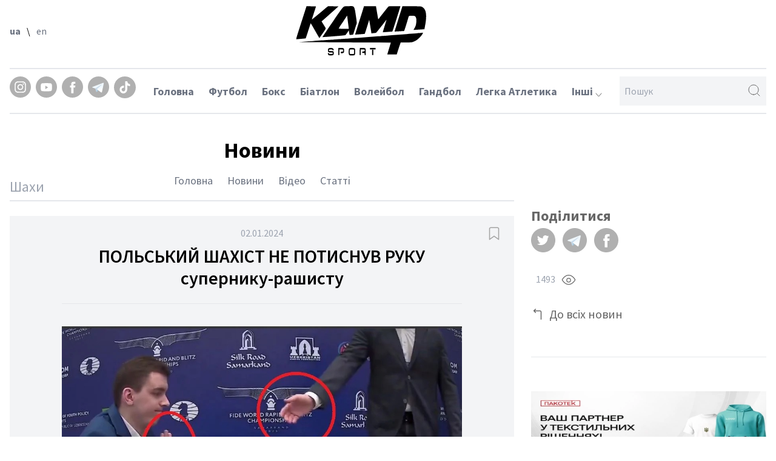

--- FILE ---
content_type: text/html; charset=UTF-8
request_url: https://kamp-sport.com/chess/polskij-shahist-ne-potisnuv-ruku-superniku-rashistu
body_size: 10504
content:
<!doctype html>
<html lang="uk">

<head>
    <!-- Google Tag Manager -->
    <script>(function(w,d,s,l,i){w[l]=w[l]||[];w[l].push({'gtm.start':
    new Date().getTime(),event:'gtm.js'});var f=d.getElementsByTagName(s)[0],
    j=d.createElement(s),dl=l!='dataLayer'?'&l='+l:'';j.async=true;j.src=
    'https://www.googletagmanager.com/gtm.js?id='+i+dl;f.parentNode.insertBefore(j,f);
    })(window,document,'script','dataLayer','GTM-MVRZS6S');</script>
    <!-- End Google Tag Manager -->
    <meta charset="UTF-8">
    <meta name="viewport" content="width=device-width, initial-scale=1">
    
    <title>ПОЛЬСЬКИЙ ШАХІСТ НЕ ПОТИСНУВ РУКУ супернику-рашисту</title>
    <meta name="title" content="ПОЛЬСЬКИЙ ШАХІСТ НЕ ПОТИСНУВ РУКУ супернику-рашисту" />
    <meta name="description" content="Інцидент трапився під час чемпіонату світу зі швидких шахів" />
    <meta name="keywords" content="Шахи, " />
    
    <meta property="og:title" content="ПОЛЬСЬКИЙ ШАХІСТ НЕ ПОТИСНУВ РУКУ супернику-рашисту" />
    <meta property="og:description" content="Інцидент трапився під час чемпіонату світу зі швидких шахів" />
        
    <meta property="og:image" content="https://kamp-sport.com/storage/app/media/efweycfefcycf.jpg" />    
        <link rel="alternate" hreflang="uk" href="https://kamp-sport.com/chess/polskij-shahist-ne-potisnuv-ruku-superniku-rashistu" />
        <link rel="alternate" hreflang="en" href="https://kamp-sport.com/en/chess/polskij-shahist-ne-potisnuv-ruku-superniku-rashistu" />
        
    <!-- Icon -->
    <link rel="icon" type="ico" sizes="16x16"  href="https://kamp-sport.com/themes/kamp-sport/assets/images/favicon.ico">
    
    <!-- Styles -->
    <link href="https://kamp-sport.com/themes/kamp-sport/assets/css/tailwind.css?ver=1.0.1" rel="stylesheet">
    <link rel="preconnect" href="https://fonts.gstatic.com">
    <link
        href="https://fonts.googleapis.com/css2?family=Source+Sans+Pro:ital,wght@0,200;0,300;0,400;0,600;0,700;0,900;1,200;1,300;1,400;1,600;1,700;1,900&display=swap"
        rel="stylesheet">
    <link rel="stylesheet" href="https://kamp-sport.com/themes/kamp-sport/assets/css/style.css?var=1.0.0">
    <style>
        body{
            display: flex;
            flex-direction: column;
            min-height: 100vh;
        }
        footer{
            margin-top: auto;
        }
    </style>
    <link href="https://kamp-sport.com/themes/kamp-sport/assets/css/backStyle.css?var=1.0.0" rel="stylesheet">    
    <script async src="https://pagead2.googlesyndication.com/pagead/js/adsbygoogle.js?client=ca-pub-1517361411134096"
            crossorigin="anonymous"></script>
</head>

<body>
    <!-- Google Tag Manager (noscript) -->
    <noscript><iframe src="https://www.googletagmanager.com/ns.html?id=GTM-MVRZS6S"
    height="0" width="0" style="display:none;visibility:hidden"></iframe></noscript>
    <!-- End Google Tag Manager (noscript) -->
    
    <header>
        
<header class="container mx-auto px-4 mt-2.5">
    <div class="lg:flex hidden justify-between">
        <div class="flex items-center">
                                                            
                <a href="https://kamp-sport.com/chess/polskij-shahist-ne-potisnuv-ruku-superniku-rashistu" class="text-gray-500 hover:text-black focus:text-black font-bold">ua</a>
                                    <span class="mx-2.5">\</span>
                                                                            
                <a href="https://kamp-sport.com/en/chess/polskij-shahist-ne-potisnuv-ruku-superniku-rashistu" class="text-gray-500 hover:text-black focus:text-black ">en</a>
                                    </div>
        <div>
            <img src="https://kamp-sport.com/themes/kamp-sport/assets/images/logo.svg" alt="">
        </div>
        <div class="flex items-center invisible">
            <button style="border-color:#DFDFDF;" class="px-9 py-5 border hover:bg-black hover:text-white">Мій акаунт</button>
        </div>
    </div>
    
    <div class="lg:flex flex-wrap hidden justify-between border-t-2 border-b-2 py-3 mt-5">
        <div class="flex">
            <a href="https://www.instagram.com/kamp.sport/" class="bg-white rounded-full" rel="noreferrer" target="_blank">
                <img src="https://kamp-sport.com/themes/kamp-sport/assets/images/Instagram.svg" alt="Instagram">
            </a>
            <a href="https://www.youtube.com/channel/UCSVKd97mJr2d7voLadegfbA" rel="noreferrer" target="_blank">
                <img class="ml-2" src="https://kamp-sport.com/themes/kamp-sport/assets/images/Youtube.svg" alt="Youtube">
            </a>
            <a href=" https://www.facebook.com/KampSportUA" rel="noreferrer" target="_blank">
                <img class="ml-2" src="https://kamp-sport.com/themes/kamp-sport/assets/images/Facebook.svg" alt="Facebook">
            </a>
            <a href="https://t.me/Kamp_Sport" rel="noreferrer" target="_blank">
                <img class="ml-2" src="https://kamp-sport.com/themes/kamp-sport/assets/images/Telegram.svg" alt="Telegram">
            </a>
            <a href="tiktok.com/@kamp.sport" rel="noreferrer" target="_blank">
                <span class="inline-block rounded-full p-2 ml-2" style="background: #B0B0B0">
                    <img class="w-5 h-5" src="https://kamp-sport.com/themes/kamp-sport/assets/images/icon/tiktok-icon.svg" alt="tiktok">
                </span>
            </a>
        </div>
        
        
        <ul class="relative w-full xl:w-auto flex flex-wrap items-center font-bold order-last xl:order-none mt-3 xl:mt-0 z-50">
            <li class="border-b-2 mt-1 border-transparent hover:border-gray-100 ">
                <a class="text-lg text-gray-500 hover:text-black focus:text-black" href="https://kamp-sport.com">Головна</a>
            </li>
            
                                                <li class="mt-1 border-b-2 border-transparent hover:border-gray-100 ml-6 text-lg">
                        <a class="text-gray-500 hover:text-black focus:text-black" href="https://kamp-sport.com/football">Футбол</a>
                    </li>
                                                                <li class="mt-1 border-b-2 border-transparent hover:border-gray-100 ml-6 text-lg">
                        <a class="text-gray-500 hover:text-black focus:text-black" href="https://kamp-sport.com/boxing">Бокс</a>
                    </li>
                                                                <li class="mt-1 border-b-2 border-transparent hover:border-gray-100 ml-6 text-lg">
                        <a class="text-gray-500 hover:text-black focus:text-black" href="https://kamp-sport.com/biathlon">Біатлон</a>
                    </li>
                                                                <li class="mt-1 border-b-2 border-transparent hover:border-gray-100 ml-6 text-lg">
                        <a class="text-gray-500 hover:text-black focus:text-black" href="https://kamp-sport.com/volleyball">Волейбол</a>
                    </li>
                                                                <li class="mt-1 border-b-2 border-transparent hover:border-gray-100 ml-6 text-lg">
                        <a class="text-gray-500 hover:text-black focus:text-black" href="https://kamp-sport.com/handball">Гандбол</a>
                    </li>
                                                                <li class="mt-1 border-b-2 border-transparent hover:border-gray-100 ml-6 text-lg">
                        <a class="text-gray-500 hover:text-black focus:text-black" href="https://kamp-sport.com/athletics">Легка Атлетика</a>
                    </li>
                                                                                                                                                                                                                                                                                                                                                                                                                                                                                                                                                                                            
            <li class="mt-1 border-b-2 border-transparent hover:border-gray-100 ml-6 text-lg  drop_menu">
                <a class="text-gray-500 hover:text-black focus:text-black" href="#">Інші <img class="inline -mb-2" src="https://kamp-sport.com/themes/kamp-sport/assets/images/arrow.svg" alt=""></a>
                
                <div class="absolute inset-x-0 z-10 pt-5 drop_item">
                    <ul class="w-full grid grid-cols-4 gap-x-10 gap-y-6 bg-white border rounded-md p-6">
                                                                                                                                                                                                                                                                                                                                                                                                            <li class="text-gray-500 border-b pb-2.5"><a href="https://kamp-sport.com/wrestling">Боротьба</a></li>
                                                                                                                <li class="text-gray-500 border-b pb-2.5"><a href="https://kamp-sport.com/martialarts">Єдиноборства</a></li>
                                                                                                                <li class="text-gray-500 border-b pb-2.5"><a href="https://kamp-sport.com/cybersport">Кіберспорт</a></li>
                                                                                                                <li class="text-gray-500 border-b pb-2.5"><a href="https://kamp-sport.com/basketball">Баскетбол</a></li>
                                                                                                                <li class="text-gray-500 border-b pb-2.5"><a href="https://kamp-sport.com/watersports">Водні Види</a></li>
                                                                                                                <li class="text-gray-500 border-b pb-2.5"><a href="https://kamp-sport.com/futzal">Футзал</a></li>
                                                                                                                <li class="text-gray-500 border-b pb-2.5"><a href="https://kamp-sport.com/fencing">Фехтування</a></li>
                                                                                                                <li class="text-gray-500 border-b pb-2.5"><a href="https://kamp-sport.com/war-news">Новини війни</a></li>
                                                                                                                <li class="text-gray-500 border-b pb-2.5"><a href="https://kamp-sport.com/rugby">Регбі</a></li>
                                                                                                                <li class="text-gray-500 border-b pb-2.5"><a href="https://kamp-sport.com/shooting">Стрільба</a></li>
                                                                                                                <li class="text-gray-500 border-b pb-2.5"><a href="https://kamp-sport.com/chess">Шахи</a></li>
                                                                                                                <li class="text-gray-500 border-b pb-2.5"><a href="https://kamp-sport.com/rowing">Веслування</a></li>
                                                                                                                <li class="text-gray-500 border-b pb-2.5"><a href="https://kamp-sport.com/gymnastics">Гімнастика</a></li>
                                                                                                                <li class="text-gray-500 border-b pb-2.5"><a href="https://kamp-sport.com/motorsport">Авто/Мото</a></li>
                                                                                                                <li class="text-gray-500 border-b pb-2.5"><a href="https://kamp-sport.com/Cycling">Велоспорт</a></li>
                                                                                                                <li class="text-gray-500 border-b pb-2.5"><a href="https://kamp-sport.com/rhythmic-gymnastics">Художня гімнастика</a></li>
                                                                                                                <li class="text-gray-500 border-b pb-2.5"><a href="https://kamp-sport.com/tennis">Теніс/Настільний теніс</a></li>
                                                                                                                <li class="text-gray-500 border-b pb-2.5"><a href="https://kamp-sport.com/winter-sport">Зимові види спорту</a></li>
                                                                                                                <li class="text-gray-500 border-b pb-2.5"><a href="https://kamp-sport.com/others">Інші види спорту</a></li>
                                                                        </ul>
                </div>
            </li>
        </ul>
        
        <div id="main-search-block" class="flex items-center relative">
    <form action="https://kamp-sport.com/search?q=" method="get">
        <div class="ss-search-form">
            <div class="ss-search-form__input">
                <input name="q"
                       id="searchInput"
                       class="bg-gray-100 border-0 py-3 pl-2 pr-10"
                       type="text" 
                       placeholder="Пошук" 
                       value=""
                       autocomplete="off"
                                                    data-track-input
                            data-request="searchInput::onType"
                            data-request-before-update="document.getElementById('autocomplete-results').classList.add('ss-search-form__results--visible')"
                            data-request-update="'searchInput::autocomplete': '#autocomplete-results'"
                                        >
                <button type="submit" class="absolute top-3 right-2" title="search"><img src="https://kamp-sport.com/themes/kamp-sport/assets/images/search.svg" alt="search-icon"></button>
            </div>
        </div>
    </form>
    <div class="hidden absolute top-full right-0 w-96 pt-3.5 z-10" id="search-results">
        <div class="bg-white text-sm border p-6" id="autocomplete-results"></div>
    </div>
</div>

    
    </div>
    
    <div class="lg:hidden flex justify-between">
        <div class="">
            <span style="font-size:30px;cursor:pointer" onclick="openNav()">&#9776;</span>
        </div>
        <div class="relative w-32 md:w-1/3">
            <form action="https://kamp-sport.com/search" method="get">
                <input name="q" type="text" placeholder="Пошук" class="w-full bg-gray-100 border-0 py-2 pl-2 pr-10">
                
                <button type="submit" class="absolute top-2 right-2" title="search"><img src="https://kamp-sport.com/themes/kamp-sport/assets/images/search.svg" alt=""></button>
            </form>
        </div>
        <div class="">
            <img class="h-10" src="https://kamp-sport.com/themes/kamp-sport/assets/images/logo.svg" alt="">
        </div>
    </div>
    
    <div id="mySidenav" class="sidenav bg-gray-100 max-h-screen">
        <a href="javascript:void(0)" class="closebtn z-50" onclick="closeNav()">&times;</a>
        
        <div class="absolute top-4 inset-x-0 flex justify-center">
                                                            
                <a href="https://kamp-sport.com/chess/polskij-shahist-ne-potisnuv-ruku-superniku-rashistu" class="text-gray-500 hover:text-black focus:text-black font-bold">ua</a>
                                    <span class="mx-2.5">\</span>
                                                                            
                <a href="https://kamp-sport.com/en/chess/polskij-shahist-ne-potisnuv-ruku-superniku-rashistu" class="text-gray-500 hover:text-black focus:text-black ">en</a>
                                    </div>
        
        <ul class="flex flex-col items-center">
            <li class="border-b-2 mt-1 border-transparent hover:border-gray-100 ">
                <a class="text-lg text-gray-500 hover:text-black focus:text-black" href="https://kamp-sport.com">Головна</a>
            </li>
                            <li class="mt-1 border-b-2 border-transparent hover:border-gray-100 text-lg">
                    <a class="text-gray-500 hover:text-black focus:text-black" href="https://kamp-sport.com/football">Футбол</a>
                </li>
                            <li class="mt-1 border-b-2 border-transparent hover:border-gray-100 text-lg">
                    <a class="text-gray-500 hover:text-black focus:text-black" href="https://kamp-sport.com/boxing">Бокс</a>
                </li>
                            <li class="mt-1 border-b-2 border-transparent hover:border-gray-100 text-lg">
                    <a class="text-gray-500 hover:text-black focus:text-black" href="https://kamp-sport.com/biathlon">Біатлон</a>
                </li>
                            <li class="mt-1 border-b-2 border-transparent hover:border-gray-100 text-lg">
                    <a class="text-gray-500 hover:text-black focus:text-black" href="https://kamp-sport.com/volleyball">Волейбол</a>
                </li>
                            <li class="mt-1 border-b-2 border-transparent hover:border-gray-100 text-lg">
                    <a class="text-gray-500 hover:text-black focus:text-black" href="https://kamp-sport.com/handball">Гандбол</a>
                </li>
                            <li class="mt-1 border-b-2 border-transparent hover:border-gray-100 text-lg">
                    <a class="text-gray-500 hover:text-black focus:text-black" href="https://kamp-sport.com/athletics">Легка Атлетика</a>
                </li>
                            <li class="mt-1 border-b-2 border-transparent hover:border-gray-100 text-lg">
                    <a class="text-gray-500 hover:text-black focus:text-black" href="https://kamp-sport.com/wrestling">Боротьба</a>
                </li>
                            <li class="mt-1 border-b-2 border-transparent hover:border-gray-100 text-lg">
                    <a class="text-gray-500 hover:text-black focus:text-black" href="https://kamp-sport.com/martialarts">Єдиноборства</a>
                </li>
                            <li class="mt-1 border-b-2 border-transparent hover:border-gray-100 text-lg">
                    <a class="text-gray-500 hover:text-black focus:text-black" href="https://kamp-sport.com/cybersport">Кіберспорт</a>
                </li>
                            <li class="mt-1 border-b-2 border-transparent hover:border-gray-100 text-lg">
                    <a class="text-gray-500 hover:text-black focus:text-black" href="https://kamp-sport.com/basketball">Баскетбол</a>
                </li>
                            <li class="mt-1 border-b-2 border-transparent hover:border-gray-100 text-lg">
                    <a class="text-gray-500 hover:text-black focus:text-black" href="https://kamp-sport.com/watersports">Водні Види</a>
                </li>
                            <li class="mt-1 border-b-2 border-transparent hover:border-gray-100 text-lg">
                    <a class="text-gray-500 hover:text-black focus:text-black" href="https://kamp-sport.com/futzal">Футзал</a>
                </li>
                            <li class="mt-1 border-b-2 border-transparent hover:border-gray-100 text-lg">
                    <a class="text-gray-500 hover:text-black focus:text-black" href="https://kamp-sport.com/fencing">Фехтування</a>
                </li>
                            <li class="mt-1 border-b-2 border-transparent hover:border-gray-100 text-lg">
                    <a class="text-gray-500 hover:text-black focus:text-black" href="https://kamp-sport.com/war-news">Новини війни</a>
                </li>
                            <li class="mt-1 border-b-2 border-transparent hover:border-gray-100 text-lg">
                    <a class="text-gray-500 hover:text-black focus:text-black" href="https://kamp-sport.com/rugby">Регбі</a>
                </li>
                            <li class="mt-1 border-b-2 border-transparent hover:border-gray-100 text-lg">
                    <a class="text-gray-500 hover:text-black focus:text-black" href="https://kamp-sport.com/shooting">Стрільба</a>
                </li>
                            <li class="mt-1 border-b-2 border-transparent hover:border-gray-100 text-lg">
                    <a class="text-gray-500 hover:text-black focus:text-black" href="https://kamp-sport.com/chess">Шахи</a>
                </li>
                            <li class="mt-1 border-b-2 border-transparent hover:border-gray-100 text-lg">
                    <a class="text-gray-500 hover:text-black focus:text-black" href="https://kamp-sport.com/rowing">Веслування</a>
                </li>
                            <li class="mt-1 border-b-2 border-transparent hover:border-gray-100 text-lg">
                    <a class="text-gray-500 hover:text-black focus:text-black" href="https://kamp-sport.com/gymnastics">Гімнастика</a>
                </li>
                            <li class="mt-1 border-b-2 border-transparent hover:border-gray-100 text-lg">
                    <a class="text-gray-500 hover:text-black focus:text-black" href="https://kamp-sport.com/motorsport">Авто/Мото</a>
                </li>
                            <li class="mt-1 border-b-2 border-transparent hover:border-gray-100 text-lg">
                    <a class="text-gray-500 hover:text-black focus:text-black" href="https://kamp-sport.com/Cycling">Велоспорт</a>
                </li>
                            <li class="mt-1 border-b-2 border-transparent hover:border-gray-100 text-lg">
                    <a class="text-gray-500 hover:text-black focus:text-black" href="https://kamp-sport.com/rhythmic-gymnastics">Художня гімнастика</a>
                </li>
                            <li class="mt-1 border-b-2 border-transparent hover:border-gray-100 text-lg">
                    <a class="text-gray-500 hover:text-black focus:text-black" href="https://kamp-sport.com/tennis">Теніс/Настільний теніс</a>
                </li>
                            <li class="mt-1 border-b-2 border-transparent hover:border-gray-100 text-lg">
                    <a class="text-gray-500 hover:text-black focus:text-black" href="https://kamp-sport.com/winter-sport">Зимові види спорту</a>
                </li>
                            <li class="mt-1 border-b-2 border-transparent hover:border-gray-100 text-lg">
                    <a class="text-gray-500 hover:text-black focus:text-black" href="https://kamp-sport.com/others">Інші види спорту</a>
                </li>
                    </ul>
    </div>

</header>


    </header>

    <!-- Content -->
    <main>
        


<div class="container mx-auto px-4 mb-10">
    <div class="flex flex-wrap justify-between mt-10">
        <div class="w-full lg:w-8/12">
            <h2 class="text-center text-4xl font-bold mb-4">
                Новини
                
                
            </h2>
            <div class="relative">
                <h2 class="absolute bottom-2 md:text-2xl text-gray-400">Шахи</h2>
                <ul class="flex justify-center border-b-2 pb-4">
                        
                    <li class="text-lg text-gray-500 hover:text-black focus:text-black">
                        <a href="https://kamp-sport.com/chess">Головна</a>
                    </li>
                    
                    
                    <li class="md:ml-6 ml-3 text-lg text-gray-500 hover:text-black focus:text-black border-b-2 border-transparent hover:border-gray-100">
                        <a href="https://kamp-sport.com/chess/news">Новини</a>
                    </li>
                    
                    
                    <li class="md:ml-6 ml-3 text-lg text-gray-500 hover:text-black focus:text-black border-b-2 border-transparent hover:border-gray-100">
                        <a href="https://kamp-sport.com/chess/videos">Відео</a>
                    </li>
                    
                    
                    <li class="md:ml-6 ml-3 text-lg text-gray-500 hover:text-black focus:text-black border-b-2 border-transparent hover:border-gray-100">
                        <a href="https://kamp-sport.com/chess/statti">Статті</a>
                    </li>
                </ul>
            </div>
            
            <div id="news" class="mt-6">
                <div class="bg-gray-100 relative py-4 px-5">
    <img class="absolute right-5" src="https://kamp-sport.com/themes/kamp-sport/assets/images/bookmark.svg" alt="">
    <p class="text-center text-gray-400">02.01.2024</p>
    <h1 class="text-center md:text-3xl font-semibold pt-2 md:w-4/5 mx-auto mb-6">ПОЛЬСЬКИЙ ШАХІСТ НЕ ПОТИСНУВ РУКУ супернику-рашисту</h1>
    <div class="md:w-10/12 mx-auto border-t pt-8 mb-6 backStyle">
        <p><img src="/storage/app/media/uploaded-files/efweycfefcycf.jpg" style="width: 100%; height: 100%;" class="fr-fic fr-dib" data-result="success"></p>

<p>
	<br>
</p>

<p><strong>Польський шахіст Ян-Кшиштоф Дуда під час чемпіонату світу зі швидких шахів відмовився потиснути руку представнику рф, який підтримав вторгнення в Україну.</strong></p>

<p>
	<br>
</p>

<p><a href="https://t.me/Ukraine_365News/69276"><strong>Фрагмент відео інциденту</strong></a> потрапив до ефіру прямої трансляції.</p>

<p>
	<br>
</p>

<p>
	<a href="https://www.facebook.com/people/Easy-Drive-Автошкола/100064175558553/"><img src="/storage/app/media/easy_drive_720_360_new.jpg" style="width: 100%; height: 100%;" class="fr-fic fr-dib"></a></p>

<p>
	<br>
</p>

<p>російський шахіст простяг руку Дуді, що сидить за шахівницею, проте поляк відкинув рукостискання і показав, що не хоче торкатися представника рф.</p>

<p>
	<br>
</p>

<p>
	<a href="https://www.facebook.com/avtovyplatyPolis?locale=ru_RU"><img src="/storage/app/media/avtovyplaty_polis720_360.png" style="width: 100%; height: 100%;" class="fr-fic fr-dib"></a></p>

<p>
	<br>
</p>

<p>Український гросмейстер Павло Єльянов на своїй сторінці у соціальній мережі прокоментував вчинок поляка, висловивши йому повагу. "Мій великий респект найкращому польському гросмейстеру Яну-Кшиштофу Дуді! На жаль, не всі мої співвітчизники так чинять, а шахова федерація України абсолютно пасивна", - зазначив він.</p>
    </div>
</div>
    
<div class="flex border-b-2 border-t-2 py-6 md:flex hidden mt-6">
        
    <div class="flex items-center">
        <p class="main-txt-col text-2xl font-bold">Поділитися</p>
    </div>
    <div class="flex ml-8">
        <a href="https://twitter.com/intent/tweet?url=https://kamp-sport.com/chess/polskij-shahist-ne-potisnuv-ruku-superniku-rashistu&text=ПОЛЬСЬКИЙ ШАХІСТ НЕ ПОТИСНУВ РУКУ супернику-рашисту" target="_blank">
            <img class="w-10 h-10" src="https://kamp-sport.com/themes/kamp-sport/assets/images/icon/Twitter.svg" alt="">
        </a>
        <a href="https://t.me/share/url?url=https://kamp-sport.com/chess/polskij-shahist-ne-potisnuv-ruku-superniku-rashistu" target="_blank">
            <img class="w-10 h-10 ml-5" src="https://kamp-sport.com/themes/kamp-sport/assets/images/Telegram.svg" alt="">
        </a>
        <a href="https://www.facebook.com/sharer/sharer.php?u=https://kamp-sport.com/chess/polskij-shahist-ne-potisnuv-ruku-superniku-rashistu" target="_blank">
            <img class="w-10 h-10 ml-5" src="https://kamp-sport.com/themes/kamp-sport/assets/images/Facebook.svg" alt="">
        </a>
    </div>
</div>            </div>
        </div>
        
        <div class="w-full lg:w-4/12 md:mt-24 md:pl-7">
            <div class="flex flex-wrap border-b pb-14 mb-14">
                
                <div  class="w-full lg:w-1/2 pr-5">
                
                    <div>
                        <div class="flex items-center mt-4">
                            <p class="main-txt-col text-2xl font-bold mb-1">Поділитися</p>
                        </div>
                        <div class="flex">
                            <a href="https://twitter.com/intent/tweet?url=https://kamp-sport.com/chess/polskij-shahist-ne-potisnuv-ruku-superniku-rashistu&text=ПОЛЬСЬКИЙ ШАХІСТ НЕ ПОТИСНУВ РУКУ супернику-рашисту" target="_blank">
                                <img class="w-10 h-10" src="https://kamp-sport.com/themes/kamp-sport/assets/images/icon/Twitter.svg" alt="">
                            </a>
                            <a href="https://t.me/share/url?url=https://kamp-sport.com/chess/polskij-shahist-ne-potisnuv-ruku-superniku-rashistu" target="_blank">
                                <img class="w-10 h-10 ml-3" src="https://kamp-sport.com/themes/kamp-sport/assets/images/Telegram.svg" alt="">
                            </a>
                            <a href="https://www.facebook.com/sharer/sharer.php?u=https://kamp-sport.com/chess/polskij-shahist-ne-potisnuv-ruku-superniku-rashistu" target="_blank">
                                <img class="w-10 h-10 ml-3" src="https://kamp-sport.com/themes/kamp-sport/assets/images/Facebook.svg" alt="">
                            </a>
                        </div>
                    </div>
                    <!-- <p class="main-txt-col text-2xl font-bold mt-6 mb-1.5">
                      Автор: <span style="color: #A3A3A3;" class="font-normal ml-2">Admin</span>
                    </p> -->
                   <!--  <p class="main-txt-col text-2xl font-bold mt-5 mb-1.5">Джерело</p>
                   <p style="color: #A3A3A3;">сайт КМДА</p> -->
                    
                   <!--  <p class="main-txt-col text-2xl font-bold mt-5 mb-1.5">Теги</p>
                   <div class="text-lg">
                                                  <span class="border-b text-base ml-4" style="color: #A3A3A3;">Food</span>
                                                  <span class="border-b text-base ml-4" style="color: #A3A3A3;">Food</span>
                                                  <span class="border-b text-base ml-4" style="color: #A3A3A3;">Food</span>
                                                  <span class="border-b text-base ml-4" style="color: #A3A3A3;">Food</span>
                                                  <span class="border-b text-base ml-4" style="color: #A3A3A3;">Food</span>
                                                  <span class="border-b text-base ml-4" style="color: #A3A3A3;">Food</span>
                                          </div> -->
                      
                    <div class="flex justify-between md:pr-4 my-8">
                        <!-- <div class="flex items-center">
                            <img src="https://kamp-sport.com/themes/kamp-sport/assets/images/heart-gray.svg" class="w-6 h-6" alt="">
                            <p class="ml-2.5 text-gray-400">7</p>
                        </div> -->
                        <div class="flex items-center ml-2">
                            <p class="mr-2.5 text-gray-400">1493</p>
                            <img class="w-6 h-6" src="https://kamp-sport.com/themes/kamp-sport/assets/images/eye-gray.svg" alt="">
                        </div>
                    </div>
                      
                      
                    <div class="flex">
                      <img src="https://kamp-sport.com/themes/kamp-sport/assets/images/ic-directions-left.svg" alt="">
                                                    <a href="https://kamp-sport.com/chess/news" class="ml-2 main-txt-col text-xl">До всіх новин</a>
                                                
                                                
                                            </div>
                    
                </div>
                
                <div class="w-1/2 hidden lg:block pl-5">

                </div>
                
            </div>
            
            
                <a href="https://packotek.com.ua/" class="block mb-5" target="_blank" title="https://packotek.com.ua/">
                    <img class="w-full" src="https://kamp-sport.com/storage/app/uploads/public/365/cb3/739/thumb__530_0_0_0_auto.webp" alt="https://packotek.com.ua/">
                </a>

            
                <a href="https://ukrwrestling.com.ua/" class="block mb-5" target="_blank" title="https://ukrwrestling.com.ua/">
                    <img class="w-full" src="https://kamp-sport.com/storage/app/uploads/public/29e/afe/e01/thumb__530_0_0_0_auto.webp" alt="https://ukrwrestling.com.ua/">
                </a>

            
                <a href="https://vip.shuvar.com/" class="block mb-5" target="_blank" title="https://vip.shuvar.com/">
                    <img class="w-full" src="https://kamp-sport.com/storage/app/uploads/public/ad4/b08/1f2/thumb__530_0_0_0_auto.webp" alt="https://vip.shuvar.com/">
                </a>

             
        </div>
    </div>
</div>

<!-- <div class="container mx-auto px-4">
  <div class="md:w-2/3">
    <div class="mt-8">
  <div class="flex items-center">
    <img src="https://kamp-sport.com/themes/kamp-sport/assets/images/Members.png" alt="">
    <p class="ml-4 font-bold text-lg">John</p>
  </div>
  <textarea class="w-full bg-gray-100 mt-2 py-4 px-6" placeholder="Залишити коментар" name="" id="" cols="30"
    rows="4"></textarea>
  <div class="flex justify-end">
    <button class="px-6 py-2 border bg-transparent hover:bg-black hover:text-white block">Відмінити</button>
    <button class="px-6 py-2 border bg-transparent hover:bg-black hover:text-white block ml-4">Надіслати</button>
  </div>
</div>


<div class="border-b pb-4">
  <div class="flex items-center">
    <img src="https://kamp-sport.com/themes/kamp-sport/assets/images/Members.png" alt="">
    <p class="ml-4 font-bold text-lg">John</p>
  </div>
  <p class="mt-2 mb-2">I saw a few comments about your lie in April and read the description of it and started watching
    it. I
    have never
    been more emotionally attached to a show. Idk. I've been playing the violin since I was 5 years old and music is a
    huge part of my life. I just finished the last episode and, I've never cried more over any movie or show in my life.
    It was beautifully done and moved </p>
  <p style="color: #B0B0B0;">21.09.2020 16:45</p>
</div>  </div>
</div> -->

<div class="mt-8 mb-8 container mx-auto px-4">
    <h2 class="text-center text-4xl font-bold">
        Інші 
        Новини
        
        
    </h2>
    <div class="grid md:grid-cols-2 lg:grid-cols-4 grid-cols-1 gap-6 mt-6 border-b-2 border-t-2 py-2">
        
            <div class="flex flex-wrap content-between bg-gray-100">
                <a href="https://kamp-sport.com/chess/anna-muzichuk-vicechempionka-svitu-z-bliskavichnih-shahiv" class="">
                    <picture>   
                        <source srcset='https://kamp-sport.com/storage/app/uploads/public/8f2/961/328/thumb__358_230_0_0_crop.webp' type='image/webp'>   
                        <img 
                            class="w-full"  
                            srcset='https://kamp-sport.com/storage/app/uploads/public/8f2/961/328/thumb__358_230_0_0_crop.jpg' 
                            alt='АННА МУЗИЧУК - ВІЦЕЧЕМПІОНКА СВІТУ З БЛИСКАВИЧНИХ ШАХІВ'> 
                    </picture>
                </a>
                
                <a href="https://kamp-sport.com/chess/anna-muzichuk-vicechempionka-svitu-z-bliskavichnih-shahiv" class="block w-full font-medium px-3 my-2">АННА МУЗИЧУК - ВІЦЕЧЕМПІОНКА СВІТУ З БЛИСКАВИЧНИХ ШАХІВ</a>
                
                <div class="w-full flex justify-between px-3 my-2">
                    <p>30.12.2025</p>
                    <div class="flex">
                        <div class="flex items-center">
                            <img src="https://kamp-sport.com/themes/kamp-sport/assets/images/eye-black.svg" alt="">
                            <p class="ml-1">308</p>
                        </div>
                        <!-- <div class="flex items-center ml-2">
                            <img src="https://kamp-sport.com/themes/kamp-sport/assets/images/message-square-black.svg" alt="">
                            <p class="ml-1">6</p>
                        </div> -->
                        <!-- <div class="flex items-center ml-2">
                            <img src="https://kamp-sport.com/themes/kamp-sport/assets/images/heart-black.svg" alt="">
                            <p class="ml-1">7</p>
                        </div> -->
                    </div>
                    
                </div>
            </div>

        
            <div class="flex flex-wrap content-between bg-gray-100">
                <a href="https://kamp-sport.com/chess/devyatirichnij-shahist-oleksandr-savchuk-zdobuv-bronzu-chempionatu-svitu-z-blicu" class="">
                    <picture>   
                        <source srcset='https://kamp-sport.com/storage/app/uploads/public/d0c/96f/d01/thumb__358_230_0_0_crop.webp' type='image/webp'>   
                        <img 
                            class="w-full"  
                            srcset='https://kamp-sport.com/storage/app/uploads/public/d0c/96f/d01/thumb__358_230_0_0_crop.jpg' 
                            alt='ДЕВ&#039;ЯТИРІЧНИЙ ШАХІСТ ОЛЕКСАНДР САВЧУК ЗДОБУВ БРОНЗУ ЧЕМПІОНАТУ СВІТУ З БЛІЦУ'> 
                    </picture>
                </a>
                
                <a href="https://kamp-sport.com/chess/devyatirichnij-shahist-oleksandr-savchuk-zdobuv-bronzu-chempionatu-svitu-z-blicu" class="block w-full font-medium px-3 my-2">ДЕВ&#039;ЯТИРІЧНИЙ ШАХІСТ ОЛЕКСАНДР САВЧУК ЗДОБУВ БРОНЗУ ЧЕМПІОНАТУ СВІТУ З БЛІЦУ</a>
                
                <div class="w-full flex justify-between px-3 my-2">
                    <p>22.12.2025</p>
                    <div class="flex">
                        <div class="flex items-center">
                            <img src="https://kamp-sport.com/themes/kamp-sport/assets/images/eye-black.svg" alt="">
                            <p class="ml-1">310</p>
                        </div>
                        <!-- <div class="flex items-center ml-2">
                            <img src="https://kamp-sport.com/themes/kamp-sport/assets/images/message-square-black.svg" alt="">
                            <p class="ml-1">6</p>
                        </div> -->
                        <!-- <div class="flex items-center ml-2">
                            <img src="https://kamp-sport.com/themes/kamp-sport/assets/images/heart-black.svg" alt="">
                            <p class="ml-1">7</p>
                        </div> -->
                    </div>
                    
                </div>
            </div>

        
            <div class="flex flex-wrap content-between bg-gray-100">
                <a href="https://kamp-sport.com/chess/ukrayinski-shahisti-z-nagorodami-amatorskogo-yevro" class="">
                    <picture>   
                        <source srcset='https://kamp-sport.com/storage/app/uploads/public/88a/97f/609/thumb__358_230_0_0_crop.webp' type='image/webp'>   
                        <img 
                            class="w-full"  
                            srcset='https://kamp-sport.com/storage/app/uploads/public/88a/97f/609/thumb__358_230_0_0_crop.jpg' 
                            alt='УКРАЇНСЬКІ ШАХІСТИ - З НАГОРОДАМИ АМАТОРСЬКОГО ЄВРО'> 
                    </picture>
                </a>
                
                <a href="https://kamp-sport.com/chess/ukrayinski-shahisti-z-nagorodami-amatorskogo-yevro" class="block w-full font-medium px-3 my-2">УКРАЇНСЬКІ ШАХІСТИ - З НАГОРОДАМИ АМАТОРСЬКОГО ЄВРО</a>
                
                <div class="w-full flex justify-between px-3 my-2">
                    <p>09.12.2025</p>
                    <div class="flex">
                        <div class="flex items-center">
                            <img src="https://kamp-sport.com/themes/kamp-sport/assets/images/eye-black.svg" alt="">
                            <p class="ml-1">225</p>
                        </div>
                        <!-- <div class="flex items-center ml-2">
                            <img src="https://kamp-sport.com/themes/kamp-sport/assets/images/message-square-black.svg" alt="">
                            <p class="ml-1">6</p>
                        </div> -->
                        <!-- <div class="flex items-center ml-2">
                            <img src="https://kamp-sport.com/themes/kamp-sport/assets/images/heart-black.svg" alt="">
                            <p class="ml-1">7</p>
                        </div> -->
                    </div>
                    
                </div>
            </div>

        
            <div class="flex flex-wrap content-between bg-gray-100">
                <a href="https://kamp-sport.com/chess/vasil-ivanchuk-cherez-pomilku-z-chasom-prograv-partiyu-za-zoloto-yevro-z-rapidu" class="">
                    <picture>   
                        <source srcset='https://kamp-sport.com/storage/app/uploads/public/12b/ec2/2e6/thumb__358_230_0_0_crop.webp' type='image/webp'>   
                        <img 
                            class="w-full"  
                            srcset='https://kamp-sport.com/storage/app/uploads/public/12b/ec2/2e6/thumb__358_230_0_0_crop.jpg' 
                            alt='ВАСИЛЬ ІВАНЧУК ЧЕРЕЗ ПОМИЛКУ З ЧАСОМ ПРОГРАВ ПАРТІЮ ЗА ЗОЛОТО ЄВРО З РАПІДУ'> 
                    </picture>
                </a>
                
                <a href="https://kamp-sport.com/chess/vasil-ivanchuk-cherez-pomilku-z-chasom-prograv-partiyu-za-zoloto-yevro-z-rapidu" class="block w-full font-medium px-3 my-2">ВАСИЛЬ ІВАНЧУК ЧЕРЕЗ ПОМИЛКУ З ЧАСОМ ПРОГРАВ ПАРТІЮ ЗА ЗОЛОТО ЄВРО З РАПІДУ</a>
                
                <div class="w-full flex justify-between px-3 my-2">
                    <p>30.11.2025</p>
                    <div class="flex">
                        <div class="flex items-center">
                            <img src="https://kamp-sport.com/themes/kamp-sport/assets/images/eye-black.svg" alt="">
                            <p class="ml-1">248</p>
                        </div>
                        <!-- <div class="flex items-center ml-2">
                            <img src="https://kamp-sport.com/themes/kamp-sport/assets/images/message-square-black.svg" alt="">
                            <p class="ml-1">6</p>
                        </div> -->
                        <!-- <div class="flex items-center ml-2">
                            <img src="https://kamp-sport.com/themes/kamp-sport/assets/images/heart-black.svg" alt="">
                            <p class="ml-1">7</p>
                        </div> -->
                    </div>
                    
                </div>
            </div>

        
            <div class="flex flex-wrap content-between bg-gray-100">
                <a href="https://kamp-sport.com/chess/yuni-ukrayinski-shahisti-chempioni-yevropi" class="">
                    <picture>   
                        <source srcset='https://kamp-sport.com/storage/app/uploads/public/ebb/b0f/cd4/thumb__358_230_0_0_crop.webp' type='image/webp'>   
                        <img 
                            class="w-full"  
                            srcset='https://kamp-sport.com/storage/app/uploads/public/ebb/b0f/cd4/thumb__358_230_0_0_crop.jpg' 
                            alt='ЮНІ УКРАЇНСЬКІ ШАХІСТИ - ЧЕМПІОНИ ЄВРОПИ!'> 
                    </picture>
                </a>
                
                <a href="https://kamp-sport.com/chess/yuni-ukrayinski-shahisti-chempioni-yevropi" class="block w-full font-medium px-3 my-2">ЮНІ УКРАЇНСЬКІ ШАХІСТИ - ЧЕМПІОНИ ЄВРОПИ!</a>
                
                <div class="w-full flex justify-between px-3 my-2">
                    <p>11.11.2025</p>
                    <div class="flex">
                        <div class="flex items-center">
                            <img src="https://kamp-sport.com/themes/kamp-sport/assets/images/eye-black.svg" alt="">
                            <p class="ml-1">367</p>
                        </div>
                        <!-- <div class="flex items-center ml-2">
                            <img src="https://kamp-sport.com/themes/kamp-sport/assets/images/message-square-black.svg" alt="">
                            <p class="ml-1">6</p>
                        </div> -->
                        <!-- <div class="flex items-center ml-2">
                            <img src="https://kamp-sport.com/themes/kamp-sport/assets/images/heart-black.svg" alt="">
                            <p class="ml-1">7</p>
                        </div> -->
                    </div>
                    
                </div>
            </div>

        
            <div class="flex flex-wrap content-between bg-gray-100">
                <a href="https://kamp-sport.com/chess/ukrayinska-komanda-chempion-korporativnogo-yevro-zi-shvidkih-shahiv" class="">
                    <picture>   
                        <source srcset='https://kamp-sport.com/storage/app/uploads/public/7a3/800/7c3/thumb__358_230_0_0_crop.webp' type='image/webp'>   
                        <img 
                            class="w-full"  
                            srcset='https://kamp-sport.com/storage/app/uploads/public/7a3/800/7c3/thumb__358_230_0_0_crop.jpg' 
                            alt='УКРАЇНСЬКА КОМАНДА - ЧЕМПІОН КОРПОРАТИВНОГО ЄВРО ЗІ ШВИДКИХ ШАХІВ'> 
                    </picture>
                </a>
                
                <a href="https://kamp-sport.com/chess/ukrayinska-komanda-chempion-korporativnogo-yevro-zi-shvidkih-shahiv" class="block w-full font-medium px-3 my-2">УКРАЇНСЬКА КОМАНДА - ЧЕМПІОН КОРПОРАТИВНОГО ЄВРО ЗІ ШВИДКИХ ШАХІВ</a>
                
                <div class="w-full flex justify-between px-3 my-2">
                    <p>10.11.2025</p>
                    <div class="flex">
                        <div class="flex items-center">
                            <img src="https://kamp-sport.com/themes/kamp-sport/assets/images/eye-black.svg" alt="">
                            <p class="ml-1">361</p>
                        </div>
                        <!-- <div class="flex items-center ml-2">
                            <img src="https://kamp-sport.com/themes/kamp-sport/assets/images/message-square-black.svg" alt="">
                            <p class="ml-1">6</p>
                        </div> -->
                        <!-- <div class="flex items-center ml-2">
                            <img src="https://kamp-sport.com/themes/kamp-sport/assets/images/heart-black.svg" alt="">
                            <p class="ml-1">7</p>
                        </div> -->
                    </div>
                    
                </div>
            </div>

        
            <div class="flex flex-wrap content-between bg-gray-100">
                <a href="https://kamp-sport.com/chess/mikola-korchinskij-chempion-yunackogo-yevro-z-klasichnih-shahiv" class="">
                    <picture>   
                        <source srcset='https://kamp-sport.com/storage/app/uploads/public/3b4/f65/2cc/thumb__358_230_0_0_crop.webp' type='image/webp'>   
                        <img 
                            class="w-full"  
                            srcset='https://kamp-sport.com/storage/app/uploads/public/3b4/f65/2cc/thumb__358_230_0_0_crop.jpg' 
                            alt='МИКОЛА КОРЧИНСЬКИЙ - ЧЕМПІОН ЮНАЦЬКОГО ЄВРО З КЛАСИЧНИХ ШАХІВ!'> 
                    </picture>
                </a>
                
                <a href="https://kamp-sport.com/chess/mikola-korchinskij-chempion-yunackogo-yevro-z-klasichnih-shahiv" class="block w-full font-medium px-3 my-2">МИКОЛА КОРЧИНСЬКИЙ - ЧЕМПІОН ЮНАЦЬКОГО ЄВРО З КЛАСИЧНИХ ШАХІВ!</a>
                
                <div class="w-full flex justify-between px-3 my-2">
                    <p>10.11.2025</p>
                    <div class="flex">
                        <div class="flex items-center">
                            <img src="https://kamp-sport.com/themes/kamp-sport/assets/images/eye-black.svg" alt="">
                            <p class="ml-1">353</p>
                        </div>
                        <!-- <div class="flex items-center ml-2">
                            <img src="https://kamp-sport.com/themes/kamp-sport/assets/images/message-square-black.svg" alt="">
                            <p class="ml-1">6</p>
                        </div> -->
                        <!-- <div class="flex items-center ml-2">
                            <img src="https://kamp-sport.com/themes/kamp-sport/assets/images/heart-black.svg" alt="">
                            <p class="ml-1">7</p>
                        </div> -->
                    </div>
                    
                </div>
            </div>

        
            <div class="flex flex-wrap content-between bg-gray-100">
                <a href="https://kamp-sport.com/chess/ukrayinski-parashahisti-najsilnishi-u-yevropi" class="">
                    <picture>   
                        <source srcset='https://kamp-sport.com/storage/app/uploads/public/3fa/760/a98/thumb__358_230_0_0_crop.webp' type='image/webp'>   
                        <img 
                            class="w-full"  
                            srcset='https://kamp-sport.com/storage/app/uploads/public/3fa/760/a98/thumb__358_230_0_0_crop.jpg' 
                            alt='УКРАЇНСЬКІ ПАРАШАХІСТИ - НАЙСИЛЬНІШІ У ЄВРОПІ'> 
                    </picture>
                </a>
                
                <a href="https://kamp-sport.com/chess/ukrayinski-parashahisti-najsilnishi-u-yevropi" class="block w-full font-medium px-3 my-2">УКРАЇНСЬКІ ПАРАШАХІСТИ - НАЙСИЛЬНІШІ У ЄВРОПІ</a>
                
                <div class="w-full flex justify-between px-3 my-2">
                    <p>22.10.2025</p>
                    <div class="flex">
                        <div class="flex items-center">
                            <img src="https://kamp-sport.com/themes/kamp-sport/assets/images/eye-black.svg" alt="">
                            <p class="ml-1">355</p>
                        </div>
                        <!-- <div class="flex items-center ml-2">
                            <img src="https://kamp-sport.com/themes/kamp-sport/assets/images/message-square-black.svg" alt="">
                            <p class="ml-1">6</p>
                        </div> -->
                        <!-- <div class="flex items-center ml-2">
                            <img src="https://kamp-sport.com/themes/kamp-sport/assets/images/heart-black.svg" alt="">
                            <p class="ml-1">7</p>
                        </div> -->
                    </div>
                    
                </div>
            </div>

            </div>
</div>
    </main>
    <!-- /Content -->

    <footer class="">
        <footer style="background: #2F2F2F;">
  <div class="container mx-auto px-4 flex justify-between flex-wrap py-10">
    <div class="xl:ml-20 md:mt-4 lg:w-auto w-full">
      <div class="flex justify-center">
        <img src="https://kamp-sport.com/themes/kamp-sport/assets/images/logo-white.svg" alt="">
      </div>
      <div class="flex justify-center mt-16">
        <a href="https://www.instagram.com/kamp.sport/" rel="noreferrer" target="_blank">
            <span class="inline-block bg-white rounded-full">
                <img src="https://kamp-sport.com/themes/kamp-sport/assets/images/Instagram.svg" alt="instagram">
            </span>
        </a>
        <a href="https://www.youtube.com/channel/UCSVKd97mJr2d7voLadegfbA" rel="noreferrer" target="_blank">
            <img class="ml-2" src="https://kamp-sport.com/themes/kamp-sport/assets/images/Youtube.svg" alt="Youtube">
        </a>
        <a href=" https://www.facebook.com/KampSportUA" rel="noreferrer" target="_blank">
            <img class="ml-2" src="https://kamp-sport.com/themes/kamp-sport/assets/images/Facebook.svg" alt="Facebook">
        </a>
        <a href="https://t.me/Kamp_Sport" rel="noreferrer" target="_blank">
            <img class="ml-2" src="https://kamp-sport.com/themes/kamp-sport/assets/images/Telegram.svg" alt="Telegram">
        </a>
        <a href="tiktok.com/@kamp.sport" rel="noreferrer" target="_blank">
            <span class="inline-block rounded-full p-2 ml-2" style="background: #B0B0B0">
                <img class="w-5 h-5" src="https://kamp-sport.com/themes/kamp-sport/assets/images/icon/tiktok-icon.svg" alt="tiktok">
            </span>
        </a>
      </div>
    </div>
    <div class="flex flex-wrap lg:justify-start justify-center lg:mx-0 mx-auto lg:mr-20 lg:mt-0 mt-8">
      <div class="md:w-auto w-full">
        <h2 class="main-txt-col md:text-justify text-center font-medium">Інформація</h2>
        <hr class="my-4 border-gray-500">
        <ul>
          <li class="flex md:justify-start justify-center mt-2"><a class="main-txt-col" href="https://kamp-sport.com">Головна</a></li>
          <li class="flex md:justify-start justify-center mt-2"><a class="main-txt-col" href="https://kamp-sport.com/about">Про нас</a></li>
          <li class="flex md:justify-start justify-center mt-2"><a class="main-txt-col" href="https://kamp-sport.com/contact-us">Контакти</a></li>
        </ul>
      </div>
      <div class="md:mx-28 md:w-auto w-full md:mt-0 mt-4">
        <h2 class="main-txt-col md:text-justify text-center font-medium">Спорт</h2>
        <hr class="my-4 border-gray-500">
        
        <ul>
                                                <li class="flex md:justify-start justify-center mt-2"><a href="https://kamp-sport.com/football" class="main-txt-col">Футбол</a></li>
                                                                <li class="flex md:justify-start justify-center mt-2"><a href="https://kamp-sport.com/boxing" class="main-txt-col">Бокс</a></li>
                                                                <li class="flex md:justify-start justify-center mt-2"><a href="https://kamp-sport.com/biathlon" class="main-txt-col">Біатлон</a></li>
                                                                <li class="flex md:justify-start justify-center mt-2"><a href="https://kamp-sport.com/volleyball" class="main-txt-col">Волейбол</a></li>
                                                                <li class="flex md:justify-start justify-center mt-2"><a href="https://kamp-sport.com/handball" class="main-txt-col">Гандбол</a></li>
                                                                <li class="flex md:justify-start justify-center mt-2"><a href="https://kamp-sport.com/athletics" class="main-txt-col">Легка Атлетика</a></li>
                                                                                                                                                                                                                                                                                                                                                                                                                                                                                                                                                                                        </ul>
      </div>
      <div class="md:w-auto w-full md:text-justify text-center md:mt-0 mt-4">
        <h2 class="main-txt-col font-medium">Контакти</h2>
        <hr class="my-4 border-gray-500">
        <ul>
          <!-- <li class="flex items-center md:justify-start justify-center mt-2">
            <img src="https://kamp-sport.com/themes/kamp-sport/assets/images/map-pin.svg" alt="">
            <a class="main-txt-col ml-2" href="#">м. Львів, вул. Київська, 21</a>
          </li> -->
          <li class="flex items-center mt-2 md:justify-start justify-center mt-2">
            <img src="https://kamp-sport.com/themes/kamp-sport/assets/images/mail.svg" alt="">
            <a class="main-txt-col ml-2" href="mailto:kampsport.media@gmail.com">kampsport.media@gmail.com</a>
          </li>
          
          <!-- <li class="flex items-center mt-2 md:justify-start justify-center mt-2">
            <img src="https://kamp-sport.com/themes/kamp-sport/assets/images/phone.svg" alt="">
            <a class="main-txt-col ml-2" href="tel:0978695647">+38 097 869 56 47</a>
          </li> -->
          <!-- <li class="flex items-center mt-2 md:justify-start justify-center mt-2">
            <img src="https://kamp-sport.com/themes/kamp-sport/assets/images/globe.svg" alt="">
            <a class="main-txt-col ml-2" href="#">kamp-sport.com.ua</a>
          </li> -->
        </ul>
      </div>
    </div>
  </div>
  <div style="background: #292929;">
    <div class="container mx-auto px-4 grid grid-cols-1 md:grid-cols-3 gap-5 text-sm py-6" style="color: #828282;">
      <p class="text-center">KAMPsport (с) 2021 Всі права захищені.</p>
      <a href="https://uken.in.ua" class="text-center">Made by Uken.in.ua 2021 - 2023</a>
      <p class="text-center">Політика конфіденційності</p>
    </div>
  </div>
</footer>    </footer>

    <script src="https://cdnjs.cloudflare.com/ajax/libs/jquery/3.5.1/jquery.min.js"
        integrity="sha512-bLT0Qm9VnAYZDflyKcBaQ2gg0hSYNQrJ8RilYldYQ1FxQYoCLtUjuuRuZo+fjqhx/qtq/1itJ0C2ejDxltZVFg=="
        crossorigin="anonymous"></script>
    <script type="text/javascript" src="//cdn.jsdelivr.net/npm/slick-carousel@1.8.1/slick/slick.min.js"></script>
    <script src="/modules/system/assets/js/framework.js"></script>
<script src="/modules/system/assets/js/framework.extras.js"></script>
<link rel="stylesheet" property="stylesheet" href="/modules/system/assets/css/framework.extras.css">
    <script>
    $( "#main-search-block" ).hover(function() {
        $('#search-results').toggleClass('hidden');
        if($( "#searchInput" ).val() == ''){
            $('#autocomplete-results').html('<span>Вкажіть ключове слово</span>')
        }
    });
</script>
<script>
  function openNav() {
    document.getElementById("mySidenav").style.width = "100%";
  }

  function closeNav() {
    document.getElementById("mySidenav").style.width = "0";
  }
</script></body>

</html>

--- FILE ---
content_type: text/html; charset=utf-8
request_url: https://www.google.com/recaptcha/api2/aframe
body_size: 268
content:
<!DOCTYPE HTML><html><head><meta http-equiv="content-type" content="text/html; charset=UTF-8"></head><body><script nonce="-1WT7C4C3-qjdSPXJ2a6sw">/** Anti-fraud and anti-abuse applications only. See google.com/recaptcha */ try{var clients={'sodar':'https://pagead2.googlesyndication.com/pagead/sodar?'};window.addEventListener("message",function(a){try{if(a.source===window.parent){var b=JSON.parse(a.data);var c=clients[b['id']];if(c){var d=document.createElement('img');d.src=c+b['params']+'&rc='+(localStorage.getItem("rc::a")?sessionStorage.getItem("rc::b"):"");window.document.body.appendChild(d);sessionStorage.setItem("rc::e",parseInt(sessionStorage.getItem("rc::e")||0)+1);localStorage.setItem("rc::h",'1769513885806');}}}catch(b){}});window.parent.postMessage("_grecaptcha_ready", "*");}catch(b){}</script></body></html>

--- FILE ---
content_type: text/css
request_url: https://kamp-sport.com/themes/kamp-sport/assets/css/style.css?var=1.0.0
body_size: 753
content:
body {
  font-family: "Source Sans Pro", sans-serif;
}

.slick-next:before,
.slick-prev:before {
  color: black;
  border-color: black;
}

.slick-prev {
  left:-10px;
  z-index: 20;
}

.slick-next {
  right: -10px;
  /* top: 0; */
  z-index: 10;
}

.slick-dots {
  bottom: -50px;
}

.slick-dotted.slick-slider {
  margin-bottom: 0;
}

.slick-track {
  display: flex !important;
  /* align-items: center; */
}

/* 
.swiper-container {
  width: 100%;
  height: 100%;
} */
.slider{
  overflow: hidden;
}
.swiper-slide {
  text-align: center;
  font-size: 18px;
  background: #fff;
  overflow: hidden;

  /* Center slide text vertically */
  display: -webkit-box;
  display: -ms-flexbox;
  display: -webkit-flex;
  display: flex;
  -webkit-box-pack: center;
  -ms-flex-pack: center;
  -webkit-justify-content: center;
  justify-content: center;
  -webkit-box-align: center;
  -ms-flex-align: center;
  -webkit-align-items: center;
  align-items: center;
}

.slick-track{
  display: flex;
}

.main-txt-col {
  color: #666666;
}

.drop_item {
  display: none;
}
.drop_menu:hover .drop_item {
  display: flex;
}
.drop_menu:focus,
.drop_menu:active .drop_item {
  display: flex;
}

.sidenav {
  min-height: 100vh;
  width: 0;
  position: fixed;
  z-index: 99999;
  top: 0;
  left: 0;
  overflow-x: hidden;
  overflow-y: scroll;
  transition: 0.5s;
  padding-top: 60px;
  text-align: center;
}

.sidenav .closebtn {
  position: absolute;
  top: 0;
  right: 25px;
  font-size: 36px;
  margin-left: 50px;
}

.slick-active > .nav-list{
    font-weight: bold;
}

.nav-list{
    cursor: pointer;
}

@media screen and (max-height: 450px) {
  .sidenav {
    padding-top: 15px;
  }
  .sidenav a {
    font-size: 18px;
  }
}
select::-ms-expand {
  display: none;
}
select{
   /* for Firefox */ 
   -moz-appearance: none; 
   /* for Safari, Chrome, Opera */ 
   -webkit-appearance: none; 
  background-image: url('./images/arrow_drop_down.svg');
}

--- FILE ---
content_type: text/css
request_url: https://kamp-sport.com/themes/kamp-sport/assets/css/backStyle.css?var=1.0.0
body_size: 574
content:
.backStyle h1{
    font-size: 2.5rem;
    line-height: 1;
    margin-top: 20px;
    margin-bottom: 10px;
}


.backStyle h2{
    font-size: 2rem;
    line-height: 1;
    margin-top: 20px;
    margin-bottom: 10px;

}

.backStyle h3{
    font-size: 1.5rem;
    line-height: 1;
    margin-top: 20px;
    margin-bottom: 10px;
}

.backStyle a{
    color: blue;
	text-decoration: underline;
}

.backStyle ol{
    list-style-type: decimal;
	list-style-position: inside;
}

.backStyle ul{
    list-style-type: disc;
	list-style-position: inside;
}

.backStyle blockquote {
    border-left: solid 2px #5e35b1;
    margin-left: 0;
    padding-left: 5px;
    color: #5e35b1;
    padding: 10px 20px;
    margin: 0 0 20px;
    font-size: 18px;
}

.backStyle .oc-text-bordered {
    border-top: solid 1px #222;
    border-bottom: solid 1px #222;
    padding: 10px 0;
}

.backStyle hr{
    clear: both;
    user-select: none;
    -o-user-select: none;
    -moz-user-select: none;
    -khtml-user-select: none;
    -webkit-user-select: none;
    -ms-user-select: none;
    page-break-after: always;
    margin-top: 20px;
    margin-bottom: 20px;
    border: 0;
    border-top: 1px solid blue;
    box-sizing: content-box;
    height: 0;
}

.backStyle img {
    position: relative;
    max-width: 100%;
}

.backStyle img.fr-dib {
    margin: 5px auto;
    display: block;
    float: none;
    vertical-align: top;
}

.backStyle img.fr-dib.fr-fil {
    margin-left: 0;
}

.backStyle img.fr-dib.fr-fir {
    margin-right: 0;
}

.backStyle img.fr-dii.fr-fil {
    float: left;
    margin: 0px 5px 5px 0;
    max-width: calc(95%);
}

.backStyle img.fr-dii {
    display: inline-block;
    float: none;
    vertical-align: bottom;
    margin-left: 5px;
    margin-right: 5px;
    max-width: calc(90%);
}

.backStyle img.fr-dii.fr-fir {
    float: right;
    margin: 5px 0 5px 5px;
    max-width: calc(95%);
}

.backStyle img.oc-img-rounded {
    border-radius: 100%;
    background-clip: padding-box;
}

.backStyle img.oc-img-bordered {
    border: solid 10px #CCC;
    box-sizing: content-box;
}

--- FILE ---
content_type: image/svg+xml
request_url: https://kamp-sport.com/themes/kamp-sport/assets/images/logo.svg
body_size: 4865
content:
<svg width="215" height="82" viewBox="0 0 215 82" fill="none" xmlns="http://www.w3.org/2000/svg">
<g clip-path="url(#clip0)">
<path d="M84.8703 0.246281C79.4334 0.394043 79.576 0.344788 77.116 2.90601C75.5295 4.53139 68.6843 14.1852 62.3205 23.7651C61.0548 25.6614 58.7018 29.0846 57.0618 31.3995C55.4396 33.6898 52.9796 37.31 51.6249 39.4033C50.2523 41.4966 47.9884 44.8951 46.5979 46.9638C45.1897 49.0079 44.0488 50.8303 44.0488 50.978C44.0488 51.1997 44.4588 51.2243 45.5284 51.1258C46.3306 51.0519 49.3253 50.8056 52.1597 50.6086C67.6861 49.4758 80.4138 48.3183 81.3586 47.9982C81.8934 47.8011 82.5173 47.1116 83.9612 45.1168C84.9951 43.6638 86.1895 41.9153 86.5995 41.2503L87.3303 40.019L87.4373 40.7578C87.7047 42.6295 88.489 46.9638 88.6316 47.3332C88.7564 47.6288 88.9525 47.7273 89.3803 47.6534C89.6833 47.5795 90.8955 47.481 92.072 47.3825C93.6942 47.2593 94.2468 47.1362 94.4785 46.8161C94.639 46.5944 95.1381 45.1907 95.6016 43.713C96.0651 42.2108 97.0098 39.1078 97.7229 36.8175C98.4181 34.5025 99.2559 31.8921 99.5946 31.0055C100.735 27.8532 100.735 28.1487 99.4163 18.7905C98.7568 14.2098 98.0259 9.3583 97.7763 8.00381C97.2237 4.95005 96.279 2.19182 95.5124 1.37913C94.6568 0.467926 93.0881 1.14441e-05 91.1986 0.049263C90.3251 0.0738907 87.4729 0.172401 84.8703 0.246281ZM85.5655 23.5189C85.8864 25.9569 86.2073 28.4935 86.2964 29.1831C86.3855 29.848 86.6351 31.7443 86.8312 33.3697C87.0273 34.9951 87.2412 36.5712 87.2947 36.8667L87.366 37.4331H79.0769C74.5134 37.4331 70.7878 37.3346 70.7878 37.2361C70.7878 36.4481 72.3743 33.813 75.6721 29.0599C76.7595 27.5084 78.5421 24.8487 79.6117 23.1495C80.6991 21.4502 82.2499 19.086 83.0877 17.9039L84.6029 15.7121L84.8169 17.4113C84.9238 18.3225 85.2625 21.0808 85.5655 23.5189Z" fill="black"/>
<path d="M15.2781 7.43738C13.9946 11.4023 12.3368 16.5987 11.5881 18.9629C10.8394 21.3271 9.98377 23.9868 9.69855 24.8734C9.39551 25.7599 8.87856 27.3607 8.52204 28.4443C3.38816 44.4519 2.22947 48.1213 1.46295 50.8057C0.963822 52.5296 0.553824 54.1303 0.553824 54.352C0.553824 54.7953 -0.283998 54.8445 9.73421 53.9333C12.9785 53.6378 15.795 53.3669 15.9911 53.293C16.2763 53.2191 16.5616 52.6034 17.132 50.8057C17.5598 49.4758 18.2015 47.5056 18.5581 46.422C18.9146 45.3385 19.5207 43.5161 19.895 42.3586C20.2515 41.2011 21.0715 38.7138 21.6776 36.8175C22.3015 34.9212 23.1572 32.2615 23.585 30.907C24.0306 29.5525 24.4585 28.4443 24.5476 28.4443C24.7437 28.4689 26.758 31.8674 30.7689 38.9108C34.1736 44.8952 37.5784 50.781 38.2914 51.9385L38.8084 52.7758L42.9262 46.89C47.6323 40.1668 49.1831 37.7779 49.3257 37.0145C49.4149 36.5958 48.8088 35.4876 46.1527 31.2764C41.9636 24.5778 42.2845 25.2428 43.0153 24.7256C43.6392 24.2823 50.0566 18.6673 53.9426 15.1703C55.2261 14.0128 58.0426 11.4762 60.2352 9.55531C62.41 7.60977 65.5652 4.80228 67.2408 3.30003L70.2891 0.566425L61.7861 0.369408L53.2831 0.197018L51.8927 1.1821C51.144 1.7239 49.8427 2.78286 49.0227 3.49705C46.6518 5.61497 35.9919 14.5054 28.915 20.2435C27.6137 21.3024 26.4906 22.1397 26.455 22.0659C26.4015 21.992 27.168 19.48 28.1485 16.4509C31.8741 4.92542 33.211 0.714188 33.1576 0.640305C33.1219 0.591049 29.5924 0.467915 25.3319 0.394035L17.5776 0.221645L15.2781 7.43738Z" fill="black"/>
<path d="M111.359 3.64484C110.326 6.94487 109.898 8.27473 108.079 14.0375C100.985 36.3742 97.7047 46.89 97.776 46.9639C97.8473 47.0624 104.015 46.6437 111.128 46.0773C112.482 45.9542 113.659 45.7818 113.748 45.6586C114.016 45.2646 120.879 23.3219 120.879 22.8293C120.879 22.6816 120.914 22.6323 120.95 22.6816C121.075 22.8786 123.784 39.1325 124.444 43.6638C124.64 44.9691 124.693 45.0922 125.032 44.9937C125.246 44.9198 126.868 44.7228 128.633 44.5751C130.701 44.4027 132.038 44.1564 132.376 43.9347C132.679 43.7377 134.195 41.9646 135.763 39.9698C138.74 36.2265 141.2 33.1481 143.161 30.6854C143.803 29.8727 145.086 28.198 146.013 26.9421C147.903 24.4055 149.418 22.5831 149.507 22.7062C149.543 22.7555 148.17 27.3361 146.441 32.8526C144.73 38.3937 143.375 42.9743 143.428 43.0482C143.482 43.1221 143.874 43.1713 144.284 43.1467C145.318 43.0728 154.16 42.4079 156.923 42.2109L159.204 42.0385L159.989 39.7974C162.609 32.3108 172.396 1.18214 172.396 0.344814C172.396 0.147797 153.5 0.246307 153.108 0.467949C152.876 0.591087 151.7 1.94558 150.47 3.47245C146.12 8.91504 140.006 16.6479 138.116 19.1353C137.047 20.539 136.084 21.6719 135.977 21.6719C135.852 21.6719 135.496 19.9972 135.086 17.5345C134.712 15.2688 134.123 11.821 133.785 9.85087C133.446 7.8807 132.947 4.95008 132.679 3.32469L132.18 0.369442L122.305 0.320187L112.411 0.246307L111.359 3.64484Z" fill="black"/>
<path d="M175.426 1.40374C175.212 2.04404 174.446 4.4575 173.733 6.77244C173.02 9.06276 171.968 12.3874 171.415 14.1606C170.845 15.9091 169.615 19.8987 168.652 23.0263C166.103 31.3256 164.855 35.3399 163.732 38.8123C163.197 40.5116 162.77 41.9399 162.805 41.9892C162.841 42.0138 166.264 41.8414 170.435 41.5951C174.606 41.3489 178.153 41.1519 178.314 41.1272C178.546 41.1272 178.92 40.2899 179.597 38.3444C180.792 34.9458 183.376 26.5726 184.874 21.3024C185.48 19.1352 186.175 17.0912 186.425 16.7464C186.835 16.1307 186.853 16.1307 190.721 16.0569C195.231 15.9583 196.086 16.1307 197.138 17.3621C198.636 19.1352 199.117 21.992 198.689 26.4987C198.226 31.3503 197.673 33.0742 195.231 37.2608C194.607 38.3197 194.126 39.2309 194.179 39.2802C194.25 39.3787 211.987 38.2212 212.059 38.1227C212.076 38.0735 212.183 37.6056 212.272 37.0638C212.379 36.522 212.736 34.5764 213.092 32.754C216.39 15.6382 215.232 6.18139 209.402 2.1918C206.675 0.344772 207.245 0.394028 190.632 0.320145L175.8 0.221638L175.426 1.40374Z" fill="black"/>
<path d="M205.909 44.3534C203.627 44.5997 188.065 45.8803 179.259 46.5452C172.129 47.087 158.456 48.1213 153.233 48.5154C151.379 48.6631 145.604 49.1064 140.398 49.5004C135.211 49.8945 124.694 50.6825 117.046 51.2243C109.399 51.7661 98.6142 52.5542 93.0703 52.9482C75.2265 54.2781 73.3548 54.4012 62.5879 55.14C56.7588 55.5587 49.8601 56.002 47.2575 56.1498C41.981 56.4453 30.4833 57.3072 19.7164 58.2431C15.7946 58.5632 10.7855 58.9819 8.57511 59.1296C6.36468 59.2774 4.54643 59.4252 4.51078 59.4744C4.47513 59.499 29.6276 59.6222 60.3953 59.7207C91.163 59.8192 125.407 59.9669 136.512 60.0655L156.674 60.2132L155.247 64.8924C153.108 71.9111 150.827 79.5701 150.827 79.7179C150.827 79.7671 154.338 79.7917 158.634 79.7917H166.46L166.745 78.8559C168.403 73.5118 171.808 63.07 172.307 61.7647L172.949 60.1147L181.897 60.0162C190.775 59.9177 190.864 59.9177 192.718 59.302C196.354 58.0707 199.385 56.2483 202.433 53.4654C205.802 50.387 208.405 47.2101 209.563 44.7474L209.866 44.0825L208.832 44.1071C208.244 44.1317 206.943 44.2302 205.909 44.3534Z" fill="black"/>
<path d="M55.5819 69.2267C53.5319 69.6454 52.8902 70.5319 52.8902 73.0193C52.8902 74.3491 52.9615 74.7185 53.318 75.2357C53.9954 76.2454 55.2075 76.5902 58.0597 76.5902C60.8227 76.5902 61.108 76.7133 60.8762 77.9447C60.698 78.9052 60.1453 79.0776 57.4536 79.0037C55.0293 78.9298 55.0293 78.9298 54.9223 78.3141C54.8332 77.7477 54.7262 77.6984 53.7815 77.6246L52.7476 77.5507L52.8723 78.3634C53.0863 79.6686 53.4606 80.4813 54.0845 80.9492C54.9045 81.5895 60.1988 81.5895 61.1971 80.9738C62.124 80.4074 62.5875 79.2746 62.5875 77.5753C62.5875 74.62 61.9636 74.1275 58.1845 74.1275C56.7049 74.1275 55.2789 74.029 55.0293 73.8812C54.548 73.635 54.4232 72.8715 54.7262 72.2066C54.9402 71.714 56.0632 71.4185 57.7745 71.4185C59.664 71.4185 60.6267 71.7633 60.6267 72.4036C60.6267 72.8223 60.7514 72.8961 61.411 72.8961C62.3914 72.8961 62.641 72.5267 62.3201 71.517C61.6606 69.3498 59.1649 68.4879 55.5819 69.2267Z" fill="black"/>
<path d="M70.2169 69.2021C69.9316 69.4484 69.896 70.0148 69.896 75.1126V80.7768H70.7873H71.6786V76.0977V71.4185L74.3168 71.4432C77.8642 71.4678 77.8107 71.4432 77.882 73.2656C77.9533 75.1865 77.7751 75.3589 75.8321 75.3589H74.3525V76.6395V77.8955L76.1351 77.7477C79.0407 77.5014 79.6112 76.7872 79.6112 73.3887C79.6112 71.7387 79.5399 71.1476 79.2725 70.6058C78.6129 69.2513 78.1673 69.1036 74.1742 69.0297C71.7677 68.9558 70.4129 69.0297 70.2169 69.2021Z" fill="black"/>
<path d="M89.5049 69.2021C87.6332 69.7685 87.134 70.9999 87.1162 75.3342C87.1162 79.1514 87.3658 80.0873 88.6136 80.9738C89.3801 81.5156 89.5584 81.5403 92.7136 81.4664C96.5818 81.3679 96.974 81.1955 97.5622 79.3731C97.8831 78.3634 97.9187 77.8462 97.8474 74.7678C97.7761 70.7782 97.6335 70.2611 96.4035 69.5715C95.5122 69.079 90.8062 68.8327 89.5049 69.2021ZM95.8509 72.0342C96.1361 72.576 96.2074 77.9447 95.9222 78.5604C95.7974 78.8559 95.1914 78.9544 92.874 79.0037C91.2875 79.0529 89.8079 79.0283 89.5762 78.9544C89.2732 78.8313 89.1127 78.5111 88.9523 77.7477C88.7027 76.4917 88.8275 72.5514 89.1305 72.0588C89.4514 71.5417 89.9862 71.4678 92.9453 71.517C95.334 71.5417 95.6192 71.5909 95.8509 72.0342Z" fill="black"/>
<path d="M105.691 69.2021C105.406 69.4484 105.37 70.0148 105.37 75.1126V80.7768H106.172H106.974L106.992 76.5163C107.01 74.2014 107.028 72.1081 107.046 71.9111C107.064 71.5909 107.527 71.5417 110.13 71.5417C111.948 71.5417 113.267 71.6402 113.374 71.788C113.784 72.379 113.784 73.3148 113.356 73.9798C113 74.5708 112.75 74.6939 111.199 74.9402L109.452 75.2111L109.506 76.2208L109.559 77.2059L111.342 77.329C112.322 77.4029 113.231 77.5507 113.356 77.6492C113.481 77.7723 113.57 78.4126 113.57 79.3238V80.7768H114.479H115.406L115.264 78.6096C115.192 77.4275 115.139 76.2454 115.157 75.9746C115.371 71.8865 115.371 71.788 115.05 70.926C114.461 69.3252 113.82 69.1036 109.648 69.0051C107.242 68.9558 105.887 69.0297 105.691 69.2021Z" fill="black"/>
<path d="M122.305 70.1872V71.4185H126.85H131.396V70.1872V68.9558H126.85H122.305V70.1872Z" fill="black"/>
<path d="M125.87 76.344V80.7768H126.761H127.652V76.344V71.9111H126.761H125.87V76.344Z" fill="black"/>
</g>
<defs>
<clipPath id="clip0">
<rect width="214.625" height="81.7619" fill="white" transform="translate(0.375)"/>
</clipPath>
</defs>
</svg>


--- FILE ---
content_type: image/svg+xml
request_url: https://kamp-sport.com/themes/kamp-sport/assets/images/icon/Twitter.svg
body_size: 805
content:
<svg width="29" height="29" viewBox="0 0 29 29" fill="none" xmlns="http://www.w3.org/2000/svg">
<path fill-rule="evenodd" clip-rule="evenodd" d="M14.5 0C6.49187 0 0 6.49187 0 14.5C0 22.5081 6.49187 29 14.5 29C22.5081 29 29 22.5081 29 14.5C29 6.49187 22.5081 0 14.5 0ZM14.0962 12.2875L14.0657 11.7858C13.9744 10.4854 14.7757 9.2976 16.0435 8.83683C16.5101 8.673 17.3012 8.65252 17.8184 8.79587C18.0213 8.85731 18.4067 9.0621 18.6805 9.24641L19.1775 9.58431L19.7252 9.41024C20.0295 9.31808 20.4352 9.16449 20.6177 9.0621C20.7902 8.96994 20.9423 8.91874 20.9423 8.94946C20.9423 9.12353 20.567 9.71742 20.2526 10.0451C19.8266 10.5059 19.9483 10.5468 20.8105 10.2396C21.3277 10.0656 21.3379 10.0656 21.2364 10.2601C21.1756 10.3625 20.8612 10.7209 20.5265 11.0485C19.9585 11.6117 19.9281 11.6732 19.9281 12.1442C19.9281 12.8712 19.5832 14.3866 19.2384 15.216C18.5994 16.7724 17.2302 18.38 15.8609 19.1889C13.9339 20.3255 11.3678 20.6122 9.20749 19.9466C8.48738 19.7214 7.25 19.1479 7.25 19.0455C7.25 19.0148 7.62527 18.9739 8.08168 18.9636C9.03507 18.9432 9.98846 18.6769 10.7999 18.2059L11.3475 17.8783L10.7187 17.6632C9.82618 17.356 9.02493 16.6495 8.82208 15.984C8.76122 15.7689 8.78151 15.7587 9.34949 15.7587L9.93775 15.7484L9.44077 15.5129C8.85251 15.216 8.31496 14.7143 8.05125 14.2023C7.85855 13.8337 7.61513 12.9019 7.68613 12.8302C7.70641 12.7995 7.9194 12.8609 8.16282 12.9428C8.86265 13.1988 8.95393 13.1374 8.54823 12.7073C7.78755 11.9291 7.55427 10.7721 7.9194 9.67646L8.09182 9.18497L8.76122 9.85053C10.1305 11.1919 11.7431 11.9906 13.589 12.2261L14.0962 12.2875Z" fill="#B0B0B0"/>
</svg>


--- FILE ---
content_type: image/svg+xml
request_url: https://kamp-sport.com/themes/kamp-sport/assets/images/bookmark.svg
body_size: 372
content:
<svg width="26" height="26" viewBox="0 0 26 26" fill="none" xmlns="http://www.w3.org/2000/svg">
<path d="M20.5837 22.75L13.0003 17.3333L5.41699 22.75V5.41667C5.41699 4.84203 5.64527 4.29093 6.05159 3.8846C6.45792 3.47827 7.00902 3.25 7.58366 3.25H18.417C18.9916 3.25 19.5427 3.47827 19.9491 3.8846C20.3554 4.29093 20.5837 4.84203 20.5837 5.41667V22.75Z" stroke="#A3A3A3" stroke-width="1.5" stroke-linecap="round" stroke-linejoin="round"/>
</svg>


--- FILE ---
content_type: image/svg+xml
request_url: https://kamp-sport.com/themes/kamp-sport/assets/images/mail.svg
body_size: 339
content:
<svg width="20" height="20" viewBox="0 0 20 20" fill="none" xmlns="http://www.w3.org/2000/svg">
<path d="M3.7 3H17.3C18.235 3 19 3.73125 19 4.625V14.375C19 15.2688 18.235 16 17.3 16H3.7C2.765 16 2 15.2688 2 14.375V4.625C2 3.73125 2.765 3 3.7 3Z" stroke="#666666" stroke-linecap="round" stroke-linejoin="round"/>
<path d="M19 5L10.5 11L2 5" stroke="#666666" stroke-linecap="round" stroke-linejoin="round"/>
</svg>
